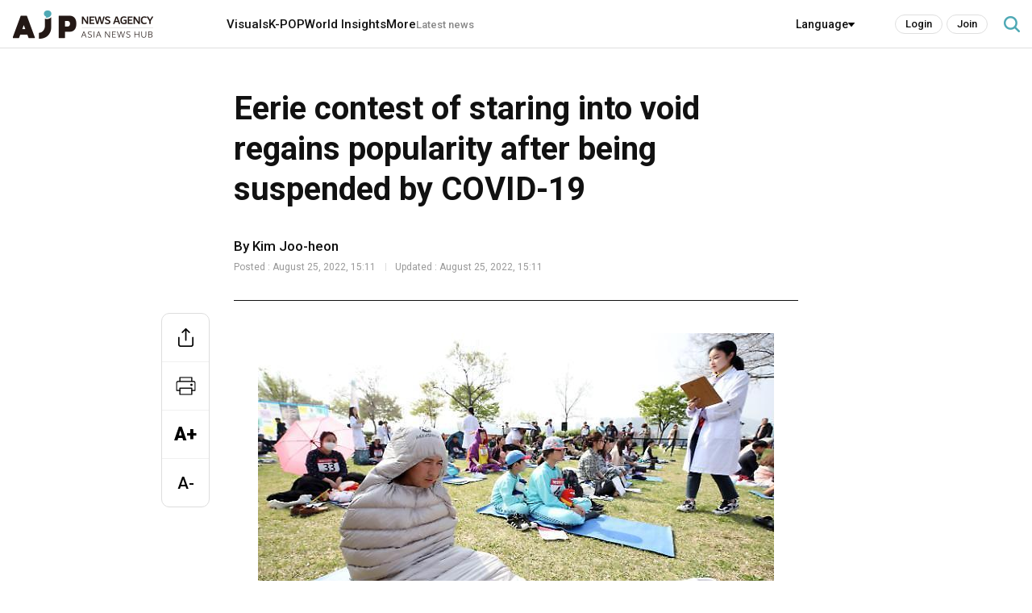

--- FILE ---
content_type: text/html; charset=UTF-8
request_url: https://www.ajupress.com/view/20220825103234805
body_size: 8913
content:
<!doctype html>
<html lang="en">
<head>
<!-- Google tag (gtag.js) -->
<script async src="https://www.googletagmanager.com/gtag/js?id=G-SZNVNK1VGV"></script>
<script>
  window.dataLayer = window.dataLayer || [];
  function gtag(){dataLayer.push(arguments);}
  gtag('js', new Date());

  gtag('config', 'G-SZNVNK1VGV');
</script>
<meta name="referrer" content="strict-origin-when-cross-origin" />
<title>Eerie contest of staring into void regains popularity after being suspended by COVID-19 | AJU PRESS</title>
<!-- 성능 최적화용 preconnect -->
<link rel="preconnect" href="https://fonts.googleapis.com">
<link rel="preconnect" href="https://fonts.gstatic.com" crossorigin>
<!-- 웹폰트 링크 (swap 적용, display=swap) -->
<link href="https://fonts.googleapis.com/css2?family=Noto+Sans+KR:wght@400;500;700&display=swap" rel="stylesheet">
<link href="https://fonts.googleapis.com/css2?family=Roboto:ital,wght@0,400;0,500;0,700;0,900;1,400;1,500;1,700;1,900&display=swap" rel="stylesheet"> <!-- 필요 weight만 선택 -->
<meta name="robots" content="index, follow, max-image-preview:large" />
<meta name="title" content="Eerie contest of staring into void regains popularity after being suspended by COVID-19 | AJU PRESS" />
<link rel="image_src" href="https://image.ajunews.com/content/image/2022/08/25/20220825104217615104.jpg" />
<meta name="image" itemprop="image" content="https://image.ajunews.com/content/image/2022/08/25/20220825104217615104.jpg" />
<meta property="og:image" content="https://image.ajunews.com/content/image/2022/08/25/20220825104217615104.jpg" />
<meta property="twitter:image" content="https://image.ajunews.com/content/image/2022/08/25/20220825104217615104.jpg" />
<!-- <meta property="twitter:image:alt" content="Yonhap Photo" /> -->
<meta name="msapplication-starturl" content="https://www.ajupress.com/" />
<meta name="articleid" itemprop="identifier" content="20220825103234805" />
<meta name="description" itemprop="description" content="SEOUL --A reception desk for applicants to participate in a river-side &quot;space out&quot; contest in South Korea was forced to shut down early due to high competition. The fun event has been almost forgotten for two years since it was suspended due to a COVID-19 pandemic.The contest to be held on September 4 in a park near a bridge over the Han ..." />
<meta name="url" itemprop="url" content="https://www.ajupress.com/view/20220825103234805" />
<meta property="og:site_name" content="AJU PRESS" />
<meta property="og:locale" content="ko_KR" />
<meta property="og:type" content="article" />
<meta property="og:url" content="https://www.ajupress.com/view/20220825103234805" />
<meta property="og:title" content="Eerie contest of staring into void regains popularity after being suspended by COVID-19 | AJU PRESS" />
<meta property="og:description" content="SEOUL --A reception desk for applicants to participate in a river-side &quot;space out&quot; contest in South Korea was forced to shut down early due to high competition. The fun event has been almost forgotten for two years since it was suspended due to a COVID-19 pandemic.The contest to be held on September 4 in a park near a bridge over the Han ..." />
<meta property="twitter:url" content="https://www.ajupress.com/view/20220825103234805" />
<meta property="twitter:title" content="Eerie contest of staring into void regains popularity after being suspended by COVID-19 | AJU PRESS" />
<meta property="twitter:description" content="SEOUL --A reception desk for applicants to participate in a river-side &quot;space out&quot; contest in South Korea was forced to shut down early due to high competition. The fun event has been almost forgotten for two years since it was suspended due to a COVID-19 pandemic.The contest to be held on September 4 in a park near a bridge over the Han ..." />
<meta property="twitter:card" content="summary_large_image" />
<meta property="article:author" content="Kim Joo-heon">
<meta property="article:published_time" content="2022-08-25T15:11:51+09:00">
<meta property="article:modified" itemprop="dateModified" content="2022-08-25T15:11:51+09:00" />
<meta property="article:section" content="News" />  <!-- 메인 카테고리 (필수) -->
<meta property="dd:content_id" content="20220825103234805" />
<meta property="dd:author" content="Kim Joo-heon"/>
<meta property="dd:category" content="News" />  <!-- 메인 카테고리 (필수) -->
<meta property="dd:published_time" content="2022-08-25T15:11:51+09:00" />  
<meta property="dd:modified_time" content="2022-08-25T15:11:51+09:00" />
<meta property="dd:playtime" content="" />  
<meta property="dd:publisher" content="Kim Joo-heon" />
<meta property="dd:availability" content="true" />
<meta name="keywords" content="COVID-19,Spacing out,Washington University">
<link rel="amphtml" href="https://m.ajupress.com/amp/20220825103234805" />
<!-- common head start -->
<meta http-equiv="X-UA-Compatible" content="IE=edge" />
<meta http-equiv="Content-Language" content="ko" />
<meta http-equiv="Content-Type" content="text/html;charset=UTF-8" />
<meta http-equiv="Content-Security-Policy" content="upgrade-insecure-requests"/>
<meta name="viewport" content="width=device-width, initial-scale=1.0, maximum-scale=5.0, minimum-scale=1.0, user-scalable=yes">

<link rel="canonical" href="https://www.ajupress.com/view/20220825103234805" />
<link rel="shortcut icon" type="image/x-ico" href="https://image.ajunews.com/images/site/ajupress/img/favicon.ico" />
<link rel="alternate" media="only screen and ( max-width: 640px)" href="https://m.ajupress.com/view/20220825103234805" />
<link rel="preconnect" href="https://image.ajunews.com" />
<link rel="dns-prefetch" href="https://image.ajunews.com">

<script type="application/ld+json">
{
"@context": "https://schema.org","@type": "NewsMediaOrganization",
"name" : "AJU PRESS" ,"alternateName":  ["aju", "press", "AJU PRESS", "ajp", "ajupress"],
"url": "https://www.ajupress.com/",
"@id": "https://www.ajupress.com/#publisher",
"logo": {"@context": "https://schema.org","@type": "ImageObject","url": "https://image.ajunews.com/images/site/ajupress/m/img/logo/logo1.png","width": 300,"height": 60},
"image": {"@context": "http://schema.org","@type": "ImageObject","url": "https://image.ajunews.com/images/site/ajupress/m/img/logo/logo1.png","width": 300,"height": 60},
"ethicsPolicy": "https://www.ajupress.com/company/intro#move4",
"foundingDate": "2018-07-15",
"address": {"@type": "PostalAddress", "addressCountry": "KR", "postalCode": "03152", "addressRegion": "서울특별시", "addressLocality": "종로구", "streetAddress": "종로1길 42 이마빌딩 11층"},"telephone": "+82-2-767-1603",
"sameAs": ["https://www.facebook.com/ajubusinessdaily","https://x.com/ajupress","https://www.youtube.com/@AJUPRESS-YourWindowintoKorea"]
}
</script>

<script type="application/ld+json">
{
"@context": "https://schema.org",
"@type": "BreadcrumbList",
"itemListElement": [
{"@type": "ListItem","position": 1,"item": {"@id": "https://www.ajupress.com/","name": "AJU PRESS"}},
{"@type": "ListItem","position": 2,"item": {"@id": "https://www.ajupress.com/","name": "Home"}},
{"@type": "ListItem","position": 3,"item": {"@id": "https://www.ajupress.com/","name": "All Articles"}}
]
}
</script>
<script type="application/ld+json">
{
"@context": "https://schema.org","@type": "NewsArticle","inLanguage": "en",
"mainEntityOfPage": "https://www.ajupress.com/view/20220825103234805",
"url": "https://m.ajupress.com/view/20220825103234805",
"headline": "Eerie contest of staring into void regains popularity after being suspended by COVID-19 | AJU PRESS",
"image": [{"@context": "https://schema.org","@type": "ImageObject","url": "https://image.ajunews.com/content/image/2022/08/25/20220825104217615104.jpg"}],
"video": [],
"keywords": ["COVID-19","Spacing out","Washington University"],
"datePublished": "2022-08-25T15:11:51+09:00",
"dateModified": "2022-08-25T15:11:51+09:00",
"author": [{"@context":"https://schema.org","@type":"Person","name":"Kim Joo-heon","url":""}],
"publisher": {"@id": "https://www.ajupress.com/#publisher", 
"logo": {"@context":"https://schema.org", "@type": "ImageObject", "url": "https://image.ajunews.com/images/site/ajupress/m/img/logo/logo1.png", "width": 300,"height": 60}},
"copyrightHolder": {"@id": "https://www.ajupress.com/#publisher"},
"sourceOrganization": {"@id": "https://www.ajupress.com/#publisher"},
"isAccessibleForFree": true,"description": "SEOUL --A reception desk for applicants to participate in a river-side &quot;space out&quot; contest in South Korea was forced to shut down early due to high competition. The fun event has been almost forgotten for two years since it was suspended due to a COVID-19 pandemic.The contest to be held on September 4 in a park near a bridge over the Han ..."
}
</script>
<script src="https://code.jquery.com/jquery-3.7.0.min.js"></script>
<script src="https://code.jquery.com/ui/1.12.1/jquery-ui.min.js"></script>
<script src="https://unpkg.com/swiper@11.1.1/swiper-bundle.min.js"></script>
<link rel="preload" href="https://image.ajunews.com/images/site/ajupress/css/common.min.css" as="style">
<link rel="stylesheet" href="https://image.ajunews.com/images/site/ajupress/css/common.min.css?v=20250305133703" media="print" onload="this.media='all';"/>
<link rel="preload" href="https://image.ajunews.com/images/site/ajupress/css/view.min.css" as="style">
<link rel="stylesheet" href="https://image.ajunews.com/images/site/ajupress/css/view.min.css?v=20250305133703" media="print" onload="this.media='all';"/>
<link rel="preload" href="https://image.ajunews.com/images/site/ajupress/js/main.min.js" as="script">
</head>
<body>
<div id="wrap">

<header class="header n_type">
    <div class="common_inner">
        <div class="logo_area">
            <a href="https://www.ajupress.com">
                <div class="logo"><img src="https://image.ajunews.com/images/site/ajupress/img/logo/logo2.png" alt="AJU PRESS ASIA NEWS HUB"></div>
            </a>
        </div>
        <nav class="nav_area">
            <ul class="nav_list">
                <li class="nav_item"><a href="https://www.ajupress.com/visuals">Visuals</a>
                    <ul class="nav_subList">
                        <li><a href="https://www.ajupress.com/visuals/essay">Essay</a></li>
                        <li><a href="https://www.ajupress.com/visuals/straight">Straight</a></li>
                    </ul>
                </li>
                                <li class="nav_item">
                    <a href="https://www.ajupress.com/kpop">K-POP</a>
                    <ul class="nav_subList">
                        <li><a href="https://www.ajupress.com/kpop/music">Music</a></li>
                        <li><a href="https://www.ajupress.com/kpop/movies">Movies</a></li>
                        <li><a href="https://www.ajupress.com/kpop/drama">Drama</a></li>
                        <li><a href="https://www.ajupress.com/kpop/more">More</a></li>
                    </ul>
                </li>
                <li class="nav_item"><a href="https://www.ajupress.com/world_insights">World Insights</a></li>
                <li class="nav_item">
                    <a href="#">More</a>
                    <ul class="nav_subList">
                        <li><a href="https://www.ajupress.com/northkorea">North Korea</a></li>
                        <li><a href="https://www.ajupress.com/technology">Technology</a></li>
                        <li><a href="https://www.ajupress.com/business">Business</a></li>
                        <li><a href="https://www.ajupress.com/market">Market</a></li>
                        <li><a href="https://www.ajupress.com/national">National</a></li>
                        <li><a href="https://www.ajupress.com/people">People</a></li>
                        <li><a href="https://www.ajupress.com/opinion">Opinion</a></li>
                    </ul>
                </li>
                <li class="nav_item"><a href="https://www.ajupress.com/latestnews" class="s_link">Latest news</a></li>
            </ul>
            <div class="lang_box">
                <span>Language</span>
                <ul class="lang_list">
                    <li><a href="https://www.ajunews.com" target="_blank" rel="noopener noreferrer">Korean</a></li>
                    <li><a href="https://japan.ajunews.com" target="_blank" rel="noopener noreferrer">Japanese</a></li>
                </ul>
            </div>
            <div class="login_box">
                        <a href="https://www.ajupress.com/member/login.php?purl=https://www.ajupress.com%2Fview%2F20220825103234805" target="_top" class="link_login">Login</a>
                <a href="https://www.ajupress.com/member/join.php?purl=https://www.ajupress.com%2Fview%2F20220825103234805" target="_top" class="link_join">Join</a>
                    </div>
            <button class="btn_nav_search"><span class="hide">search button</span></button>
        </nav>
    </div>
    <div class="search_wrap">
        <form method="GET" name="searchForm" class="form_sch" action="/search" onsubmit="return false;">
        <input type="text" class="search_text" name="q" id="qStr" placeholder="Search" maxlength="50" onkeypress="javascript:hitEnterKey(event);" autocomplete="off" value="">
        <button class="btn_search" onclick="searchTop();return false;"><span class="hide">search button</span></button>
        </form>
    </div>
</header>

<script type="text/javascript">
function searchTop() {
    var oForm = document.searchForm;
    var $qStr = $('#qStr');
    if($qStr.val() == "") {
        alert("Please enter your search term.");
        $qStr.focus();
    } else {
        oForm.target = "_self";
        oForm.action = "/search";
        oForm.submit();
    }
}

function hitEnterKey(e) {
    if(e.keyCode == 13) {
        e.preventDefault();
        searchTop();
        return;
    } else {
        e.keyCode == 0;
        return;
    }
}
</script><main class="main" ddfefas010>
    <div class="main_content">
        <div class="common_inner1">
            <section class="sc_page_view">
                <div class="view_cont">
                    <div class="v_head">
                        <h1>Eerie contest of staring into void regains popularity after being suspended by COVID-19</h1>
                        <div class="name_area">
                            <strong>By Kim Joo-heon</strong>
                            <span>Posted : August  25, 2022, 15:11</span>
                            <span>Updated : August  25, 2022, 15:11</span>
                        </div>
                    </div>
                    <div class="view_area">
                                                <article itemprop="articleBody" id="articleBody">
                            <div class="imgBox ib_center" id="imgBox_2196388">
<div id="captionBox" style="width:640px; clear:both; float:none;"><img height="417" id="imgs_2196388" photo_no="2196388" src="https://image.ajunews.com/content/image/2022/08/25/20220825104217615104.jpg" width="640" />
<p class="p_caption" style="text-align:left;">[Yonhap Photo]</p>
</div>
</div>
SEOUL --&nbsp;A reception desk for applicants to participate in a river-side &quot;space out&quot; contest in South Korea was forced to shut down early due to high competition. The fun event has been almost forgotten for two years since it was suspended due to a COVID-19 pandemic.<br />
<br />
The contest to be held on September 4 in a park near a bridge over the Han river that flows across the center of Seoul is designed to break the stereotype that doing nothing is worthless. Indeed, it can help improve creativity as part of the brain is activated when it is not stimulated from the outside.<br />
<br />
Organizers opened their reception desk for a week from August 22 to select 50 teams, but the desk was closed in two days because an unexpectedly high number of people estimated at 3,800 applied.&nbsp;<br />
<br />
Participants are required to stare into the void for 90 minutes without saying anything. There is no need to feel nervous about doing nothing because there will be dozens of others silently sitting, lying down or relaxing in intricate postures. Anyone found to be dozing off or doing other than doing nothing will be dragged out.&nbsp;<br />
<br />
They can express their intention with color cards to receive the service they want -- a red card for a massage service, a blue card for water, a yellow card for fanning, and a black card for other inconveniences. The winner will be selected by evaluating the heart rate and an on-site vote by citizens. Organizers will give scores based on heart rate graphs measured every 15 minutes. The first, second, and third place will be determined by adding up ballots cast by citizens.&nbsp;<br />
<br />
After the competition, there will be sitar and jazz guitar performances. &quot;I hope people empty their minds for a while and shake off the stress and depression they experience in their daily life such as COVID-19,&quot; said Yoon Jong-jang, a Seoul city government official.&nbsp;<br />
&nbsp;<br />
The contest that began as modern performance art by Woopsyang, a performance artist, in 2014 has now become international. Contests have been held in Beijing, Rotterdam, Taipei and Hong Kong. The competition gained attention in 2016 when Crush, a South Korean artist known for his Jazz-based music, won first place. Crush said he wanted to give his brain a break as he released an album at the time.<br />
<br />
Marcus E. Raichle, a neurology professor at the Washington University School of Medicine in Saint Louis, discovered that the default mode network, a group of brain regions, becomes active when a person is not engaged in any activities. The brain is stimulated when people work, watch TV and play video games. The brain must rest from such activities to organize information more efficiently. About 15 minutes is helpful in improving memory and creativity.&nbsp;                            <div class="byline_wrap">
                                <span class="hide">reporter</span>
                                <div class="img_box">
                                                                                                                    <img src="https://image.ajunews.com/content/reporter/kjh_20210813085601.png"  alt="Kim Joo-heon Reporter">
                                                                        </div>
                                <div class="info_area">
                                    <div class="info">
                                        <em class="name">Kim Joo-heon</em>
                                        <span class="email">jhkim123@ajunews.com</span>
                                    </div>
                                </div>
                            </div>
                            <p class="copyright">
                                Copyright ⓒ Aju Press All rights reserved.                                                            </p>
                        </article>
                    </div>
                </div>

                <div class="share_sns">
                    <ul class="sns_list">
                        <li class="sns_item">
                            <button class="btn_tool btn_sns"><span class="hide">share</span></button>
                            <div class="pop_area">
                                <ul class="pop_list">
                                    <li><button class="ic_faceBook" onclick="window.open('http://www.facebook.com/sharer.php?u=https%3A%2F%2Fwww.ajupress.com%2Fview%2F20220825103234805','share facebook','width=800, height=700, toolbar=no, menubar=no, scrollbars=no, resizable=yes');return false;">facebook</button></li>
                                    <li><button class="ic_twitter" onclick="window.open('https://twitter.com/intent/tweet?text=Eerie+contest+of+staring+into+void+regains+popularity+after+being+suspended+by+COVID-19+-+https%3A%2F%2Fwww.ajupress.com%2Fview%2F20220825103234805&related=AJU+PRESS&via=AJU+PRESS','share twitter','width=800, height=700, toolbar=no, menubar=no, scrollbars=no, resizable=yes');return false;">twitter</button></li>
                                    <li><button class="ic_url" id="btnUrlCopy">URL</button></li>
                                </ul>
                                <button class="pop_close"><span class="hide">닫기</span></button>
                            </div>
                        </li>
                        <li class="sns_item"><button class="btn_tool btn_print" onclick="printArticle('20220825103234805');return false;"><span class="hide">print</span></button></li>
                        <li class="sns_item"><button class="btn_tool font_plus" onclick="articleZoomin('articleBody');return false;">A+<span class="hide">font plus</span></button></li>
                        <li class="sns_item"><button class="btn_tool font_minus" onclick="articleZoomout('articleBody');return false;">A-<span class="hide">font minus</span></button></li>
                    </ul>
                </div>
            </section>

            
                                <section class="sc_related">
                <span class="title">Related</span>
                <ul>
                                        <li>
                        <a href="https://www.ajupress.com/view/20180403094133560">
                            <div class="img_box"><img loading="lazy" src="https://image.ajunews.com/content/image/2018/04/03/20180403094158312128_278_163.jpg" alt="Bizarre contest of doing nothing in public place gets popular"></div>
                            <p class="cont_title abb3">Bizarre contest of doing nothing in public place gets popular</p>
                        </a>
                    </li>
                                    </ul>
            </section>
                    </div>
    </div>
</main>

<footer class="footer">
    <div class="common_inner">
        <div class="link_info">
            <ul>
                <li><a href="https://www.ajupress.com/company/intro#move1">About</a></li>
                <li><a href="https://www.ajupress.com/company/intro#move2">Copyright</a></li>
                <li><a href="https://www.ajupress.com/company/intro#move3">Terms of Use</a></li>
                <li><a href="https://www.ajupress.com/company/intro#move4">Privacy Statement</a></li>
            </ul>
            <span class="f_mail">Mail : swatchsjp@ajunews.com</span>
        </div>

        <p class="copyright">Copyright ⓒ AJU Press All rights reserved.</p>
    </div>
</footer>
<!-- 이미지 확대 팝업 -->
<div class="layer_wrap img_pop" id="expand_img_pop">
    <div class="layer_dialog">
        <div class="layer_head hide"><strong>기사 이미지 확대 보기</strong></div>
        <div class="layer_content"><img src="" alt=""></div>
    </div>
    <a href="javascript:;" class="layer_dialog_close js_layer_close"><span class="hide">닫기</span></a>
</div>

<script >
// 프린트 팝업 열기
function printArticle(newsId) {
    var winPrint;
    var vUrl = "/util/popPrint.php";
    vUrl += "?nid="+newsId;

    winPrint = window.open(vUrl,'winPrint','width=750,height=650, scrollbars=1');
    winPrint.focus();

}

// 글자크게
function articleZoomin(cId) {
    var currSz = parseFloat($("#"+cId).css('font-size'));

    //console.log(currSz);
    if(currSz>22){
        alert("Maximum font size");
        return;
    }

    Math.round(currSz);
    currSz++;
    $("#"+cId).css('font-size',currSz+'px');
    //$("#"+cId).css('line-height',(currSz+5)+'px');
}

// 글자작게
function articleZoomout(cId) {
    var currSz = parseFloat($("#"+cId).css('font-size'));

    if(currSz<=14){
        alert("Minimum font size");
        return;
    }

    Math.round(currSz);
    currSz--;
    $("#"+cId).css('font-size',currSz+'px');
    //$("#"+cId).css('line-height',(currSz+5)+'px');
}


 $(document).on("click",'#btnUrlCopy', function(e) { // 링크복사 시 화면 크기 고정
    $('html').find('meta[name=viewport]').attr('content', 'width=device-width,initial-scale=1.0,minimum-scale=1.0,maximum-scale=1.0,user-scalable=no'); var html = "<input id='clip_target' type='text' value='' style='position:absolute;top:-9999em;'/>"; $(this).append(html); var input_clip = document.getElementById("clip_target"); //현재 url 가져오기
    var _url = $(location).attr('href'); $("#clip_target").val(_url); if (navigator.userAgent.match(/(iPod|iPhone|iPad)/)) { var editable = input_clip.contentEditable; var readOnly = input_clip.readOnly; input_clip.contentEditable = true; input_clip.readOnly = false; var range = document.createRange(); range.selectNodeContents(input_clip); var selection = window.getSelection(); selection.removeAllRanges(); selection.addRange(range); input_clip.setSelectionRange(0, 999999); input_clip.contentEditable = editable; input_clip.readOnly = readOnly; } else { input_clip.select(); } try { var successful = document.execCommand('copy'); input_clip.blur(); if (successful) { alert("URL has been copied. Please paste it where you want it."); // 링크복사 시 화면 크기 고정
    $('html').find('meta[name=viewport]').attr('content', 'width=device-width,initial-scale=1.0,minimum-scale=1.0,maximum-scale=1.0,user-scalable=yes'); } else { alert('Unsupported browser.'); } } catch (err) { alert('Unsupported browser.'); } }); //클립보드 복사

$(function(){

    var getImgBoxId = "";
    var imgExpandHtml = "";
    var imgUrl = "";
    var imgWidth = "640";
    var imgCnt = 0;

    // 이미지가 있으면 태그를 추가하고 확대버튼을 삽입한다.
    $("#articleBody [id^='imgs_']").each(function(){
        getImgBoxId = $(this).attr('id');
        imgUrl = $(this).attr('src');
        imgWidth = $(this).width();

        // 큰이미지인 경우 640 으로 맞춘다.
        if(parseInt(imgWidth)>640) { 
            $(this).attr('width', "640");
            $(this).attr('height', $(this).height());
            imgWidth = "640";
            $(this).parents("#captionBox").css("width", "640");
        }

        imgExpandHtml = "<div class=\"expansion_btn\" href=\"#\" onclick=\"fn_expansion('"+getImgBoxId+"','"+imgUrl.replace("https://image.ajunews.com", "")+"');return false;\"><span class=\"hide\">이미지 확대</span></div>";
        $(this).wrap("<div class='photo_img' style='width:"+imgWidth+"px' id='captionBox_"+imgCnt+"'></div>");
        var sHtml = $("#captionBox_"+imgCnt).html();
        $("#captionBox_"+imgCnt).html(imgExpandHtml+sHtml);
        imgCnt++;
    });
});

// 이미지 확대
function fn_expansion(imgBoxId, imgPath) { 
    
    var imgPathOriginal = imgPath;
    $.ajax({
        url: '/ajax/getImgPathOriginal.php',
        type: "POST",
        data: {
            'newsId':"20220825103234805",
            'imgPath':imgPath
        }
        ,dataType:"json"
        ,async: false
        ,success: function(data) {
            if(data.imgPathOriginal!=null) {
                imgPathOriginal = data.imgPathOriginal;

//console.log(imgPathOriginal);

            }
        }
    });
    $("#expand_img_pop").find("img").attr("src", "https://image.ajunews.com"+imgPathOriginal);
    popOpen("expand_img_pop");
}

// popup
function popOpen(id){
    var _this = $('#' + id);
    _this.stop(true, false).fadeIn(150);
    var popCon = _this.find('.layer_con');
}
function popClose(){
    $(".layer_wrap").stop(true, false).fadeOut(150);
}
$(".js_layer_close").on("click", function(){
    popClose();
});

</script><script type="text/javascript">
document.domain = "ajupress.com";
//$.ajaxTimeout(2000); // 단위는ms


</script>
</div>
<script defer src="https://image.ajunews.com/images/site/ajupress/js/main.min.js?v=20240827_3"></script>
</body>
</html>
<!-- www005news/conf/ncp_PRD.ini -->